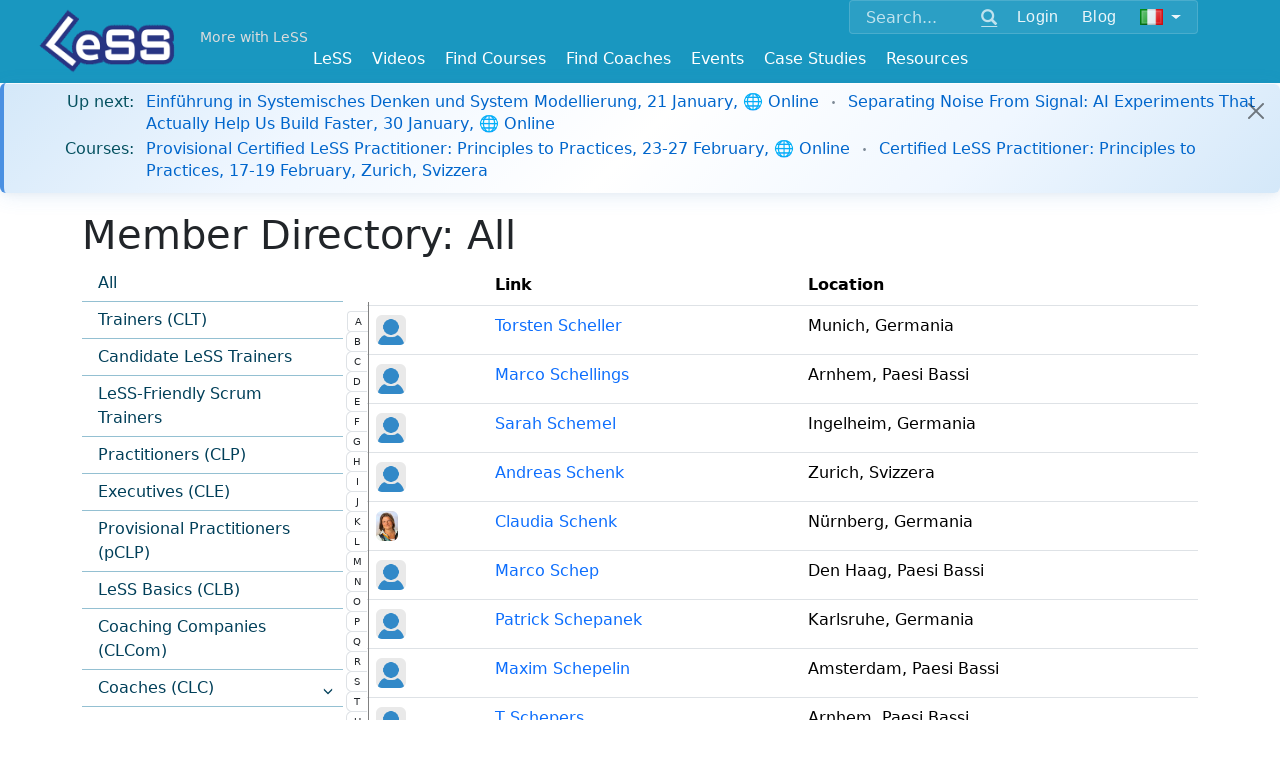

--- FILE ---
content_type: text/html; charset=utf-8
request_url: https://less.works/users?page=779&preferred_lang=it&setlang=true
body_size: 6444
content:
<!DOCTYPE html>
<html lang='it'>
<head>
<meta charset='utf-8'>

<link rel="icon" type="image/x-icon" href="/assets/favicon-098508fa26204f46e13a4959b6ca54582c86e976.ico" />
<link href='/apple-icon-57x57.png' rel='apple-touch-icon' sizes='57x57'>
<link href='/apple-icon-60x60.png' rel='apple-touch-icon' sizes='60x60'>
<link href='/apple-icon-72x72.png' rel='apple-touch-icon' sizes='72x72'>
<link href='/apple-icon-76x76.png' rel='apple-touch-icon' sizes='76x76'>
<link href='/apple-icon-114x114.png' rel='apple-touch-icon' sizes='114x114'>
<link href='/apple-icon-120x120.png' rel='apple-touch-icon' sizes='120x120'>
<link href='/apple-icon-144x144.png' rel='apple-touch-icon' sizes='144x144'>
<link href='/apple-icon-152x152.png' rel='apple-touch-icon' sizes='152x152'>
<link href='/apple-icon-180x180.png' rel='apple-touch-icon' sizes='180x180'>
<link href='/android-icon-192x192.png' rel='icon' sizes='192x192' type='image/png'>
<link href='/favicon-32x32.png' rel='icon' sizes='32x32' type='image/png'>
<link href='/favicon-96x96.png' rel='icon' sizes='96x96' type='image/png'>
<link href='/favicon-16x16.png' rel='icon' sizes='16x16' type='image/png'>
<link href='/manifest.json' rel='manifest'>
<meta content='#ffffff' name='msapplication-TileColor'>
<meta content='/ms-icon-144x144.png' name='msapplication-TileImage'>
<meta content='#ffffff' name='theme-color'>
<meta content='Scaling Scrum,Scaled Agile,Large Scale Scrum,Large-Scale Scrum,Scaled Agile Framework,Scaling,Scaling Agile,Training,Courses' name='keywords'>
<link href='/humans.txt' rel='author' type='text/plain'>
<link as='font' crossorigin='true' href='/fonts/glyphicons-halflings-regular.woff2' rel='preload' type='font/woff2'>
<meta content='IE=edge' http-equiv='X-UA-Compatible'>
<title>Member Directory: All - Large Scale Scrum (LeSS)</title>
<link rel="stylesheet" href="/assets/application-0cfc11c4bbfa9bb21cece794d0f33618ec7c9f3d.css" media="all" />
<script src="https://www.youtube.com/iframe_api"></script>
<script src="https://cdn.plyr.io/3.7.8/plyr.js"></script>
<link rel="stylesheet" href="https://cdn.plyr.io/3.7.8/plyr.css" media="screen" />
<!--[if lte IE 9]>
<script src="https://oss.maxcdn.com/html5shiv/3.7.2/html5shiv.min.js"></script>
<script src="https://oss.maxcdn.com/respond/1.4.2/respond.min.js"></script>
<![endif]-->
<meta content='width=device-width, initial-scale=1.0' name='viewport'>
<link href="https://less.works/users" rel="canonical" />
<meta name="csrf-param" content="authenticity_token" />
<meta name="csrf-token" content="gZNjEeXuSPRU4T6xwc_J8gqsqP_-k3eKyaQwq6PVEgunx_ie6oDt6jyxKwd3q0AqsUZIMI5C8WL2NDRsRmcZ5g" />
<script src="/assets/application-1b6fe18eb93a965f281cc0773527a2cfb6250800.js" data-turbolinks-track="true" defer="defer"></script>
<script async='' src='https://www.googletagmanager.com/gtag/js?id=G-1JLCLWNXT8'></script>
<script>
  window.dataLayer = window.dataLayer || [];
  function gtag(){dataLayer.push(arguments);}
  gtag('js', new Date());
  gtag('config', 'G-1JLCLWNXT8');
</script>
<script async='' src='https://rum-static.pingdom.net/pa-5aa9c89a0b346800070004ad.js'></script>
<meta property="og:type" content="article" /><meta property="og:site_name" content="Large Scale Scrum (LeSS)" /><meta property="og:description" content="LeSS is agile scaled by creating simpler organizations" /><meta property="og:locale" content="it" /><meta property="fb:app_id" content="718173691656830" /><meta property="og:image" content="https://less.works/LeSS-logos/LeSS-logo-edged.png" /><meta property="twitter:image" content="https://less.works/LeSS-logos/LeSS-logo-edged.png" /><meta property="og:url" content="https://less.works/users?page=779&amp;preferred_lang=it&amp;setlang=true" /><meta property="og:title" content="Member Directory: All - Large Scale Scrum (LeSS)" /><meta property="twitter:title" content="Member Directory: All - Large Scale Scrum (LeSS)" />

</head>
<body class=''>
<header>
<div class='container-fluid navbar-base navbar-fixed-top'>
<div class='container'>
<div class='float-end'>
<div class='navbar-expand-md'>
<div class='navbar-collapse collapse' id='option-menu'>
<div class='unified-nav-box'>
<form action='/search' class='d-flex align-items-center' method='get'>
<div class='input-group'>
<input aria-label='Search' class='form-control' name='q' placeholder='Search...' type='text'>
<button class='btn btn-link' type='submit'>
<span class='glyphicon glyphicon-search'></span>
</button>
</div>
<div class='header-button'>
<div role="group" class="btn-group btn-group-sm"><a class="btn  btn-secondary" href="/user/sign-in?preferred_lang=it">Login</a></div><div role="group" class="btn-group btn-group-sm"><a class="btn  btn-secondary" href="/blog?preferred_lang=it">Blog</a></div><div role="group" class="btn-group btn-group-sm"><button class="btn btn-secondary dropdown-toggle" data-bs-toggle="dropdown"><img id="setlang" alt="Italiano" src="/img/flags/it.png"></button><ul class="dropdown-menu dropdown-menu" role="menu"><li class="dropdown-item "><a href="/users?page=779&amp;setlang=true">English</a></li><li class="dropdown-item "><a href="/users?page=779&amp;preferred_lang=de&amp;setlang=true">Deutsch</a></li><li class="dropdown-item "><a href="/users?page=779&amp;preferred_lang=zh-CN&amp;setlang=true">简体中文</a></li><li class="dropdown-item "><a href="/users?page=779&amp;preferred_lang=th&amp;setlang=true">ไทย</a></li><li class="dropdown-item "><a href="/users?page=779&amp;preferred_lang=jp&amp;setlang=true">日本語</a></li><li class="dropdown-item "><a href="/users?page=779&amp;preferred_lang=pt&amp;setlang=true">Português</a></li><li class="dropdown-item "><a href="/users?page=779&amp;preferred_lang=fr&amp;setlang=true">Français</a></li><li class="dropdown-item "><a href="/users?page=779&amp;preferred_lang=ru&amp;setlang=true">Русский</a></li><li class="dropdown-item "><a href="/users?page=779&amp;preferred_lang=pl&amp;setlang=true">Polski</a></li><li class="dropdown-item "><a href="/users?page=779&amp;preferred_lang=uk&amp;setlang=true">Ukrainian</a></li><li class="dropdown-item "><a href="/users?page=779&amp;preferred_lang=es&amp;setlang=true">Española</a></li></ul></div>
</div>
</form>
</div>
</div>
</div>
</div>

<div class='logo-top-left'>
<a href="/?preferred_lang=it"><img alt='Large-Scale Scrum Logo' class='absolute-brand' src='/img/Less-Logo-7.png'>
</a>
</div>
<div class='more-with-less'>
<a class="top-slogan navbar-brand" href="/less/principles/more-with-less?preferred_lang=it">More with LeSS</a>
</div>
<div class='top-menus float-end'>
<div class='navbar-expand-md'>
<button class='navbar-toggler collapsed' data-bs-target='#option-menu' data-bs-toggle='collapse' type='button'>
<span class='visually-hidden'>Toggle navigation</span>
<span class='glyphicon glyphicon-th-large'></span>
</button>
</div>
</div>

<div class='navbar-expand-md'>
<div class='top-menus float-end'>
<button aria-controls='main_menu' aria-expanded='false' class='navbar-toggler' data-bs-target='#main_menu' data-bs-toggle='collapse' type='button'>
<span class='visually-hidden'>Toggle navigation</span>
<span class='glyphicon glyphicon-menu-hamburger'></span>
</button>
</div>
</div>
<div class='nav navbar-less'>
<div class='navbar-brand top-link-for-print float-end'>
Large Scale Scrum
http://less.works
</div>
<nav class='navbar navbar-expand-md w-100'>
<div class='navbar-collapse collapse justify-content-center' id='main_menu'>
<ul class="nav navbar-nav"><li class="dropdown "><a data-bs-toggle="dropdown" href="/less/framework?preferred_lang=it">LeSS</a><ul class="dropdown-menu " role="menu"><li class="dropdown-item "><a href="/less/framework?preferred_lang=it">LeSS Framework</a></li><li class="dropdown-item "><a href="/less/principles?preferred_lang=it">Principles</a></li><li class="dropdown-item "><a href="/less/structure?preferred_lang=it">Structure</a></li><li class="dropdown-item "><a href="/less/management?preferred_lang=it">Management</a></li><li class="dropdown-item "><a href="/less/technical-excellence?preferred_lang=it">Technical Excellence</a></li><li class="dropdown-item "><a href="/less/adoption?preferred_lang=it">Adoption</a></li><li class="dropdown-item "><a href="/less/education?preferred_lang=it">Education</a></li><li class="dropdown-item "><a href="/less/less-huge?preferred_lang=it">LeSS Huge</a></li><li class="dropdown-item "><a href="/less/rules?preferred_lang=it">LeSS Rules (November 2024)</a></li><li class="dropdown-item "><a href="/less/scrum-guide?preferred_lang=it">Scrum Guide (LeSS Version)</a></li><li class="dropdown-item "><a href="/less/scrum?preferred_lang=it">One Team Scrum</a></li><li class="dropdown-item "><a href="/less/assessment?preferred_lang=it">LeSS Assessments</a></li><li class="dropdown-item "><a href="/less/site?preferred_lang=it">About LeSS.works</a></li></ul></li><li class=""><a href="/videos">Videos</a></li><li class="dropdown "><a data-bs-toggle="dropdown" href="/courses/less-courses?preferred_lang=it">Find Courses</a><ul class="dropdown-menu " role="menu"><li class="dropdown-item "><a href="/courses/less-courses?preferred_lang=it">LeSS Courses</a></li><li class="dropdown-item "><a href="/courses/less-supporting-courses?preferred_lang=it">LeSS Supporting Courses</a></li><li class="dropdown-item "><a href="/courses/scrum-courses?preferred_lang=it">LeSS-Friendly Scrum Courses</a></li><li class="dropdown-item "><a href="/courses/less-trainers?preferred_lang=it">LeSS Trainers</a></li><li class="dropdown-item "><a href="/courses/become-less-trainer?preferred_lang=it">Becoming a LeSS Trainer</a></li></ul></li><li class="dropdown "><a data-bs-toggle="dropdown" href="/coaching?preferred_lang=it">Find Coaches</a><ul class="dropdown-menu " role="menu"><li class="dropdown-item "><a href="/coaching/coaches?preferred_lang=it">Certified Coaches</a></li><li class="dropdown-item "><a href="/coaching/coaching-companies?preferred_lang=it">Certified Coaching Companies</a></li><li class="dropdown-item "><a href="/coaching/guidelines-for-selecting-coach?preferred_lang=it">Choosing the Right Coach</a></li><li class="dropdown-item "><a href="/coaching/less-coach?preferred_lang=it">Becoming a LeSS Coach</a></li><li class="dropdown-item "><a href="/coaching/becoming-coaching-company?preferred_lang=it">Becoming a Coaching Company</a></li></ul></li><li class="dropdown "><a data-bs-toggle="dropdown" href="/community-events?preferred_lang=it">Events</a><ul class="dropdown-menu dropdown-menu-right" role="menu"><li class="dropdown-item "><a href="/community-events/less-events?preferred_lang=it">LeSS Events</a></li><li class="dropdown-item "><a href="/community-events/../less-conferences?preferred_lang=it">LeSS Conferences</a></li></ul></li><li class="dropdown "><a data-bs-toggle="dropdown" href="/case-studies?preferred_lang=it">Case Studies</a><ul class="dropdown-menu dropdown-menu-right" role="menu"><li class="dropdown-item "><a href="/case-studies/agfa-healthcare?preferred_lang=it">Agfa Healthcare</a></li><li class="dropdown-item "><a href="/case-studies/bmw-group?preferred_lang=it">BMW Group - Unified Sales Platform</a></li><li class="dropdown-item "><a href="/case-studies/bmw-group-autonomous-driving?preferred_lang=it">BMW Group — LeSS Huge at Autonomous Driving</a></li><li class="dropdown-item "><a href="/case-studies/cash-in-comfort?preferred_lang=it">Cash-in Comfort (pseudo name)</a></li><li class="dropdown-item "><a href="/case-studies/german-big-insurance?preferred_lang=it">German Big Insurance (pseudo name)</a></li><li class="dropdown-item "><a href="/case-studies/huawei?preferred_lang=it">Huawei</a></li><li class="dropdown-item "><a href="/case-studies/large-dutch-bank?preferred_lang=it">Large Dutch Bank (pseudo name)</a></li><li class="dropdown-item "><a href="/case-studies/large-server-hardware-company?preferred_lang=it">Large Server Hardware Company (pseudo name)</a></li><li class="dropdown-item "><a href="/case-studies/nokia-networks-high-capacity-network-gateway?preferred_lang=it">Nokia Networks - High Capacity Network Gateway</a></li><li class="dropdown-item "><a href="/case-studies/merkur?preferred_lang=it">Merkur</a></li><li class="dropdown-item "><a href="/case-studies/port-of-rotterdam?preferred_lang=it">Port of Rotterdam</a></li><li class="dropdown-item "><a href="/case-studies/poster?preferred_lang=it">Poster</a></li><li class="dropdown-item "><a href="/case-studies/rbs?preferred_lang=it">RBS</a></li><li class="dropdown-item "><a href="/case-studies/sys?preferred_lang=it">Sys Store (pseudo name)</a></li><li class="dropdown-item "><a href="/case-studies/mts-kassa?preferred_lang=it">MTS</a></li><li class="dropdown-item "><a href="/case-studies/solarwinds?preferred_lang=it">Solarwinds</a></li><li class="dropdown-item "><a href="/case-studies/sita?preferred_lang=it">Sita - Border Security</a></li><li class="dropdown-item "><a href="/case-studies/thales-surface-radar?preferred_lang=it">Thales - Surface Radar</a></li><li class="dropdown-item "><a href="/case-studies/very-big-bank?preferred_lang=it">Very Big Bank (pseudo name)</a></li><li class="dropdown-item "><a href="/case-studies/ysoft?preferred_lang=it">Y Soft</a></li><li class="dropdown-item "><a href="/case-studies/short-case-studies?preferred_lang=it">> Short LeSS Case Studies</a></li><li class="dropdown-item "><a href="/case-studies/other-less-case-studies?preferred_lang=it">> Other LeSS Case Studies</a></li></ul></li><li class="dropdown "><a data-bs-toggle="dropdown" href="/resources/learning-resources?preferred_lang=it">Resources</a><ul class="dropdown-menu dropdown-menu-right" role="menu"><li class="dropdown-item "><a href="/resources/learning-resources?preferred_lang=it">Learning Resources</a></li><li class="dropdown-item "><a href="/resources/training-resources?preferred_lang=it">Training Resources</a></li><li class="dropdown-item "><a href="/resources/graphics?preferred_lang=it">Graphics</a></li><li class="dropdown-item "><a href="/resources/communities?preferred_lang=it">Communities</a></li><li class="dropdown-item "><a href="/resources/games?preferred_lang=it">Games</a></li></ul></li></ul>
</div>
</nav>

</div>

</div>
</div>
</header>



<div class='additional-main'>
<div id='notice-bar'>
<div class="bar"><div class="alert alert-dismissible alert-info"><div class="notice-bar-coming-soon notice-bar-line"><span class="notice-bar-label"><strong>Up next:</strong></span><span class="notice-bar-content"><a href="/events/meet-up-einfuhrung-in-systemisches-denken-und-system-modellierung-644?preferred_lang=it">Einführung in Systemisches Denken und System Modellierung, 21 January, 🌐 Online</a><span class="course-separator"></span><a href="/events/meet-up-separating-noise-from-signal-ai-experiments-that-actually-help-us-build-faster-636?preferred_lang=it">Separating Noise From Signal: AI Experiments That Actually Help Us Build Faster, 30 January, 🌐 Online</a></span></div><div class="notice-bar-courses notice-bar-line"><span class="notice-bar-label"><strong>Courses:</strong></span><span class="notice-bar-content"><a href="/course-details/provisional-certified-less-practitioner-online-4315?preferred_lang=it">Provisional Certified LeSS Practitioner: Principles to Practices, 23-27 February, 🌐 Online</a><span class="course-separator"></span><a href="/course-details/certified-less-practitioner-zurich-4423?preferred_lang=it">Certified LeSS Practitioner: Principles to Practices, 17-19 February, Zurich, Svizzera</a></span></div><span class="btn-close close-button"> </span></div></div>
</div>

</div>



<div>
<div class='container'>
<h1>Member Directory: All</h1>
<div class='row'>
<section class='col-sm-3'>
<ul class="content-menu"><li class=" "><a href="/users?preferred_lang=it">All</a></li><li class=" "><a href="/users/trainers?preferred_lang=it">Trainers (CLT)</a></li><li class=" "><a href="/users/candidate-trainers?preferred_lang=it">Candidate LeSS Trainers</a></li><li class=" "><a href="/users/scrum-trainers?preferred_lang=it">LeSS-Friendly Scrum Trainers</a></li><li class=" "><a href="/users/clps?preferred_lang=it">Practitioners (CLP)</a></li><li class=" "><a href="/users/cles?preferred_lang=it">Executives (CLE)</a></li><li class=" "><a href="/users/pclps?preferred_lang=it">Provisional Practitioners (pCLP)</a></li><li class=" "><a href="/users/basics?preferred_lang=it">LeSS Basics (CLB)</a></li><li class=" "><a href="/coaching-companies?preferred_lang=it">Coaching Companies (CLCom)</a></li><li class=" "><a class="disabled" href="/users/coaches?preferred_lang=it"><span>Coaches (CLC)<a class="sidebar-item-toggle collapsed" data-bs-toggle="collapse" aria-controls="page-notice-htmlmaster-menu::menu-coaches-clc" href="#page-notice-htmlmaster-menu::menu-coaches-clc"><span class="k-icon k-i-arrow-s k-panelbar-expand"></span></a></span></a><ul class="collapse " id="page-notice-htmlmaster-menu::menu-coaches-clc"><li class=" "><a href="/users/coaches/odd-e-1?preferred_lang=it">Odd-e</a></li><li class=" "><a href="/users/coaches/simplification-officers-3?preferred_lang=it">Simplification Officers</a></li><li class=" "><a href="/users/coaches/ksts-consulting-15?preferred_lang=it">KSTS Consulting</a></li><li class=" "><a href="/users/coaches/kai-kaku-oy-16?preferred_lang=it">kai kaku Oy</a></li><li class=" "><a href="/users/coaches/bespoke-adaptive-19?preferred_lang=it">Bespoke Adaptive</a></li></ul></li></ul>
</section>
<section class='col-sm-9'>
<div style='position: relative;'>
<nav id="alphabetic_bar"><ul class="pagination pagination-sm pagination-vertical"><li class="page-item "><a class="page-link" href="/users?page=2&amp;preferred_lang=it&amp;setlang=true">A</a></li><li class="page-item "><a class="page-link" href="/users?page=42&amp;preferred_lang=it&amp;setlang=true">B</a></li><li class="page-item "><a class="page-link" href="/users?page=121&amp;preferred_lang=it&amp;setlang=true">C</a></li><li class="page-item "><a class="page-link" href="/users?page=174&amp;preferred_lang=it&amp;setlang=true">D</a></li><li class="page-item "><a class="page-link" href="/users?page=220&amp;preferred_lang=it&amp;setlang=true">E</a></li><li class="page-item "><a class="page-link" href="/users?page=236&amp;preferred_lang=it&amp;setlang=true">F</a></li><li class="page-item "><a class="page-link" href="/users?page=264&amp;preferred_lang=it&amp;setlang=true">G</a></li><li class="page-item "><a class="page-link" href="/users?page=311&amp;preferred_lang=it&amp;setlang=true">H</a></li><li class="page-item "><a class="page-link" href="/users?page=366&amp;preferred_lang=it&amp;setlang=true">I</a></li><li class="page-item "><a class="page-link" href="/users?page=375&amp;preferred_lang=it&amp;setlang=true">J</a></li><li class="page-item "><a class="page-link" href="/users?page=398&amp;preferred_lang=it&amp;setlang=true">K</a></li><li class="page-item "><a class="page-link" href="/users?page=479&amp;preferred_lang=it&amp;setlang=true">L</a></li><li class="page-item "><a class="page-link" href="/users?page=536&amp;preferred_lang=it&amp;setlang=true">M</a></li><li class="page-item "><a class="page-link" href="/users?page=612&amp;preferred_lang=it&amp;setlang=true">N</a></li><li class="page-item "><a class="page-link" href="/users?page=641&amp;preferred_lang=it&amp;setlang=true">O</a></li><li class="page-item "><a class="page-link" href="/users?page=658&amp;preferred_lang=it&amp;setlang=true">P</a></li><li class="page-item "><a class="page-link" href="/users?page=708&amp;preferred_lang=it&amp;setlang=true">Q</a></li><li class="page-item "><a class="page-link" href="/users?page=710&amp;preferred_lang=it&amp;setlang=true">R</a></li><li class="page-item "><a class="page-link" href="/users?page=758&amp;preferred_lang=it&amp;setlang=true">S</a></li><li class="page-item "><a class="page-link" href="/users?page=870&amp;preferred_lang=it&amp;setlang=true">T</a></li><li class="page-item "><a class="page-link" href="/users?page=912&amp;preferred_lang=it&amp;setlang=true">U</a></li><li class="page-item "><a class="page-link" href="/users?page=917&amp;preferred_lang=it&amp;setlang=true">V</a></li><li class="page-item "><a class="page-link" href="/users?page=960&amp;preferred_lang=it&amp;setlang=true">W</a></li><li class="page-item "><a class="page-link" href="/users?page=1002&amp;preferred_lang=it&amp;setlang=true">X</a></li><li class="page-item "><a class="page-link" href="/users?page=1005&amp;preferred_lang=it&amp;setlang=true">Y</a></li><li class="page-item "><a class="page-link" href="/users?page=1018&amp;preferred_lang=it&amp;setlang=true">Z</a></li></ul></nav>
<table class="table"><tr><th></th><th>Link</th><th>Location</th></tr><tr><td><img class="avatar-icon rounded" src="/assets/img/thumb/missing-f286f6d04b97c4c6437f5d44aec439f8d3c3ce1e.png" /></td><td><a href="/profiles/torsten-scheller?preferred_lang=it">Torsten Scheller</a></td><td>Munich, Germania</td></tr><tr><td><img class="avatar-icon rounded" src="/assets/img/thumb/missing-f286f6d04b97c4c6437f5d44aec439f8d3c3ce1e.png" /></td><td><a href="/profiles/marco-schellings?preferred_lang=it">Marco Schellings</a></td><td>Arnhem, Paesi Bassi</td></tr><tr><td><img class="avatar-icon rounded" src="/assets/img/thumb/missing-f286f6d04b97c4c6437f5d44aec439f8d3c3ce1e.png" /></td><td><a href="/profiles/sarah-schemel?preferred_lang=it">Sarah Schemel</a></td><td>Ingelheim, Germania</td></tr><tr><td><img class="avatar-icon rounded" src="/assets/img/thumb/missing-f286f6d04b97c4c6437f5d44aec439f8d3c3ce1e.png" /></td><td><a href="/profiles/andreas-schenk?preferred_lang=it">Andreas Schenk</a></td><td>Zurich, Svizzera</td></tr><tr><td><img class="avatar-icon rounded" src="https://less.works/rails/active_storage/representations/redirect/eyJfcmFpbHMiOnsibWVzc2FnZSI6IkJBaHBBbHdJIiwiZXhwIjpudWxsLCJwdXIiOiJibG9iX2lkIn19--e2d4d85b3db86edb3f3e619211cc9bf2ecfc2b0e/eyJfcmFpbHMiOnsibWVzc2FnZSI6IkJBaDdCem9MWm05eWJXRjBTU0lJYW5CbkJqb0dSVlE2QzNKbGMybDZaVWtpRFRFd01IZ3hNREErQmpzR1ZBPT0iLCJleHAiOm51bGwsInB1ciI6InZhcmlhdGlvbiJ9fQ==--420deec1c84deccd0405c04c562fe392a68513ce/w3a.jpg?preferred_lang=it" /></td><td><a href="/profiles/claudia-schenk?preferred_lang=it">Claudia Schenk</a></td><td>Nürnberg, Germania</td></tr><tr><td><img class="avatar-icon rounded" src="/assets/img/thumb/missing-f286f6d04b97c4c6437f5d44aec439f8d3c3ce1e.png" /></td><td><a href="/profiles/marco-schep?preferred_lang=it">Marco Schep</a></td><td>Den Haag, Paesi Bassi</td></tr><tr><td><img class="avatar-icon rounded" src="/assets/img/thumb/missing-f286f6d04b97c4c6437f5d44aec439f8d3c3ce1e.png" /></td><td><a href="/profiles/patrick-schepanek?preferred_lang=it">Patrick Schepanek</a></td><td>Karlsruhe, Germania</td></tr><tr><td><img class="avatar-icon rounded" src="/assets/img/thumb/missing-f286f6d04b97c4c6437f5d44aec439f8d3c3ce1e.png" /></td><td><a href="/profiles/maxim-schepelin?preferred_lang=it">Maxim Schepelin</a></td><td>Amsterdam, Paesi Bassi</td></tr><tr><td><img class="avatar-icon rounded" src="/assets/img/thumb/missing-f286f6d04b97c4c6437f5d44aec439f8d3c3ce1e.png" /></td><td><a href="/profiles/t-schepers?preferred_lang=it">T Schepers</a></td><td>Arnhem, Paesi Bassi</td></tr><tr><td><img class="avatar-icon rounded" src="/assets/img/thumb/missing-f286f6d04b97c4c6437f5d44aec439f8d3c3ce1e.png" /></td><td><a href="/profiles/roland-schepl?preferred_lang=it">Roland Schepl</a></td><td>Berlin, Germania</td></tr><tr><td><img class="avatar-icon rounded" src="https://less.works/rails/active_storage/representations/redirect/eyJfcmFpbHMiOnsibWVzc2FnZSI6IkJBaHBBcHNEIiwiZXhwIjpudWxsLCJwdXIiOiJibG9iX2lkIn19--88827fcdb9fd50f2c501f0a251af330645519fbd/eyJfcmFpbHMiOnsibWVzc2FnZSI6IkJBaDdCem9MWm05eWJXRjBTU0lJYW5CbkJqb0dSVlE2QzNKbGMybDZaVWtpRFRFd01IZ3hNREErQmpzR1ZBPT0iLCJleHAiOm51bGwsInB1ciI6InZhcmlhdGlvbiJ9fQ==--420deec1c84deccd0405c04c562fe392a68513ce/Portrait_OS_12-2015.jpg?preferred_lang=it" /></td><td><a href="/profiles/oliver-schepp?preferred_lang=it">Oliver Schepp</a></td><td>Münich, Germania</td></tr><tr><td><img class="avatar-icon rounded" src="/assets/img/thumb/missing-f286f6d04b97c4c6437f5d44aec439f8d3c3ce1e.png" /></td><td><a href="/profiles/stefan-scherber?preferred_lang=it">Stefan Scherber</a></td><td>Nürnberg, Germania</td></tr><tr><td><img class="avatar-icon rounded" src="https://less.works/rails/active_storage/representations/redirect/eyJfcmFpbHMiOnsibWVzc2FnZSI6IkJBaHBBbHdEIiwiZXhwIjpudWxsLCJwdXIiOiJibG9iX2lkIn19--8b0ce81bf84eb3af7b75abb7b2a6ba00ca1bd0dc/eyJfcmFpbHMiOnsibWVzc2FnZSI6IkJBaDdCem9MWm05eWJXRjBTU0lJYW5CbkJqb0dSVlE2QzNKbGMybDZaVWtpRFRFd01IZ3hNREErQmpzR1ZBPT0iLCJleHAiOm51bGwsInB1ciI6InZhcmlhdGlvbiJ9fQ==--420deec1c84deccd0405c04c562fe392a68513ce/Foto_Josef.jpg?preferred_lang=it" /></td><td><a href="/profiles/josef-scherer-1?preferred_lang=it">Josef Scherer</a></td><td>Munich, Germania</td></tr><tr><td><img class="avatar-icon rounded" src="/assets/img/thumb/missing-f286f6d04b97c4c6437f5d44aec439f8d3c3ce1e.png" /></td><td><a href="/profiles/matthias-scherf?preferred_lang=it">Matthias Scherf</a></td><td>Gröbenzell, Germania</td></tr><tr><td><img class="avatar-icon rounded" src="/assets/img/thumb/missing-f286f6d04b97c4c6437f5d44aec439f8d3c3ce1e.png" /></td><td><a href="/profiles/karsten-scherpf?preferred_lang=it">Karsten Scherpf</a></td><td>Sindelfingen, Germania</td></tr></table><nav>
<ul class='pagination'>
<li class='page-item'>
<a class="page-link" href="/users?preferred_lang=it&amp;setlang=true">&laquo; First</a>
</li>

<li class='page-item'>
<a rel="prev" class="page-link" href="/users?page=778&amp;preferred_lang=it&amp;setlang=true">&lsaquo; Prev</a>
</li>

<li class='page-item disabled'>
<a class="page-link" href="#">&hellip;</a>
</li>

<li class='page-item'>
<a class="page-link" href="/users?page=775&amp;preferred_lang=it&amp;setlang=true">775</a>
</li>

<li class='page-item'>
<a class="page-link" href="/users?page=776&amp;preferred_lang=it&amp;setlang=true">776</a>
</li>

<li class='page-item'>
<a class="page-link" href="/users?page=777&amp;preferred_lang=it&amp;setlang=true">777</a>
</li>

<li class='page-item'>
<a rel="prev" class="page-link" href="/users?page=778&amp;preferred_lang=it&amp;setlang=true">778</a>
</li>

<li class='page-item active'>
<a data-remote="false" class="page-link">779</a>
</li>

<li class='page-item'>
<a rel="next" class="page-link" href="/users?page=780&amp;preferred_lang=it&amp;setlang=true">780</a>
</li>

<li class='page-item'>
<a class="page-link" href="/users?page=781&amp;preferred_lang=it&amp;setlang=true">781</a>
</li>

<li class='page-item'>
<a class="page-link" href="/users?page=782&amp;preferred_lang=it&amp;setlang=true">782</a>
</li>

<li class='page-item'>
<a class="page-link" href="/users?page=783&amp;preferred_lang=it&amp;setlang=true">783</a>
</li>

<li class='page-item disabled'>
<a class="page-link" href="#">&hellip;</a>
</li>

<li class='page-item'>
<a rel="next" class="page-link" href="/users?page=780&amp;preferred_lang=it&amp;setlang=true">Next &rsaquo;</a>
</li>

<li class='page-item'>
<a class="page-link" href="/users?page=1038&amp;preferred_lang=it&amp;setlang=true">Last &raquo;</a>
</li>

</ul>
</nav>


</div>
</section>
</div>
</div>


</div>
<footer>
<div id='footer'>


<div class='container'>
<p>
<small>Copyright © 2014 ~ 2026
<a href='http://less.works'>The LeSS Company B.V.</a>
All Rights Reserved
</small>

</p>
<div class='footer-links'>
<p>
<a href="/resources/about?preferred_lang=it">About Us</a>
|
<a href="/resources/privacy?preferred_lang=it">Privacy</a>
|
<a href="/users?preferred_lang=it">Member Directory</a>
|
<a href="/resources/support?preferred_lang=it">Support</a>
|
<a href="/resources/contact?preferred_lang=it">Contact Us</a>
</p>
<p>
<a class='btn' href='https://x.com/less_works' target='_blank'>
<i class='svgbtn svgbtn--twitter'></i>
</a>
<a class='btn' href='https://www.facebook.com/less.works' target='_blank'>
<i class='svgbtn svgbtn--facebook'></i>
</a>
<a class='btn' href='https://www.linkedin.com/company/the-less-company' target='_blank'>
<i class='svgbtn svgbtn--linkedin'></i>
</a>
<a class='btn' href='https://www.youtube.com/channel/UCKMzkybDzfqKP46FHhSziXQ' target='_blank'>
<i class='svgbtn svgbtn--youtube'></i>
</a>
</p>
</div>
</div>

</div>
</footer>
<div class='support-modal-overlay' id='supportModal' onclick='if(event.target === this) this.classList.remove(&#39;active&#39;);'>
<div class='support-modal'>
<h3>Contact Support</h3>
<div class='support-modal-links'>
<a class='support-email-link' href='mailto:support@less.works'>
&#9993;
support@less.works
</a>
<a class='whatsapp-link' href='https://wa.me/31613196419' target='_blank'>
&#128172;
WhatsApp
</a>
<a class='webchat-link' href='https://web.whatsapp.com/send?autoload=1&amp;app_absent=0&amp;phone=31613196419' target='_blank'>
&#127760;
Web Chat
</a>
</div>
</div>
</div>


</body>
</html>


